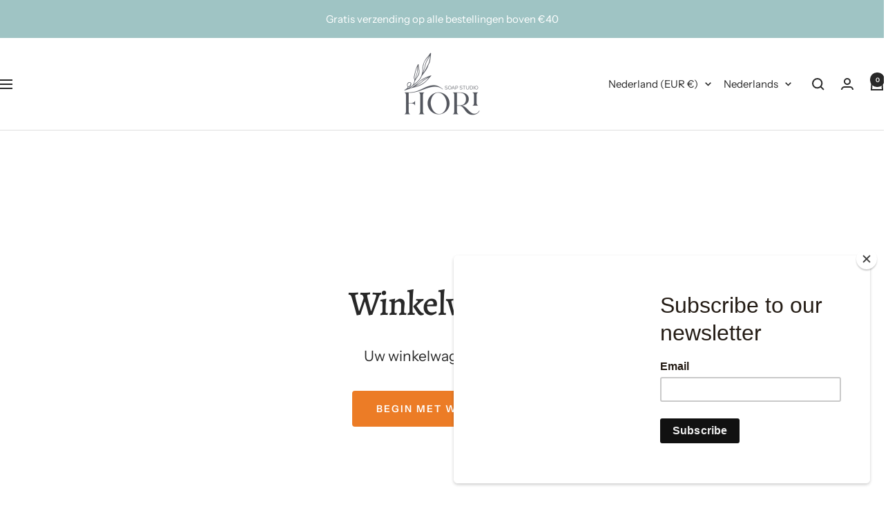

--- FILE ---
content_type: text/javascript
request_url: https://www.soapstudiofiori.com/cdn/shop/t/10/assets/custom.js?v=167639537848865775061730976994
body_size: -534
content:
//# sourceMappingURL=/cdn/shop/t/10/assets/custom.js.map?v=167639537848865775061730976994
